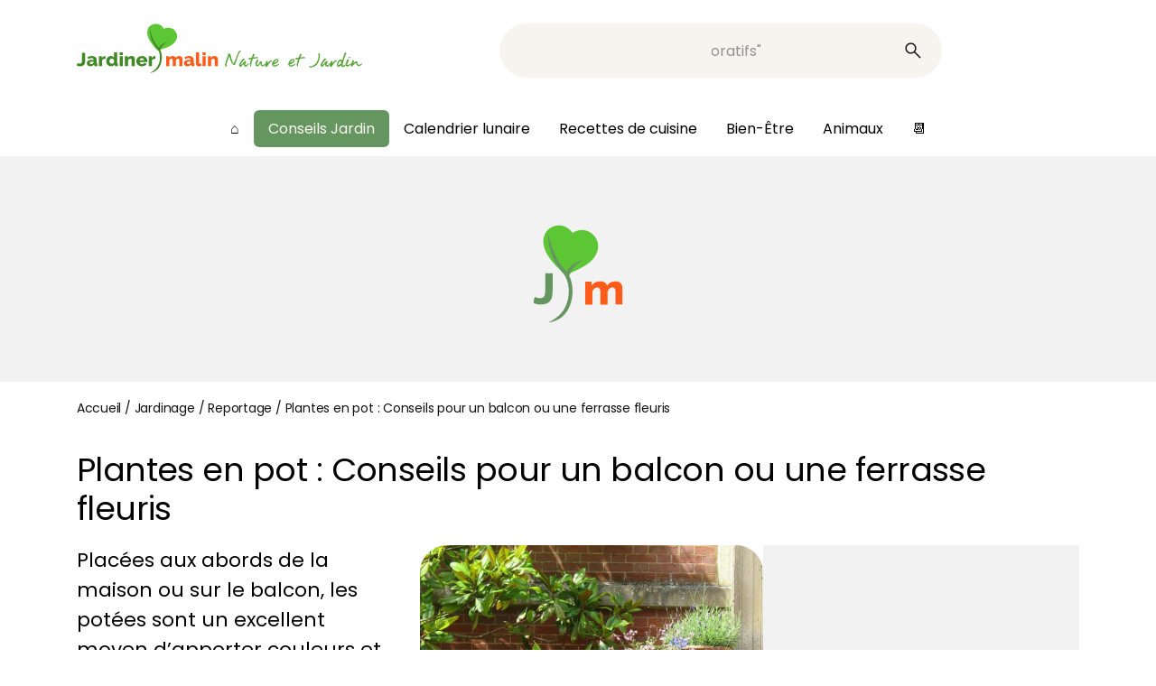

--- FILE ---
content_type: text/html; charset=utf-8
request_url: https://www.google.com/recaptcha/api2/aframe
body_size: 268
content:
<!DOCTYPE HTML><html><head><meta http-equiv="content-type" content="text/html; charset=UTF-8"></head><body><script nonce="mP7XLG7Pn8gM_Osj3SOl3A">/** Anti-fraud and anti-abuse applications only. See google.com/recaptcha */ try{var clients={'sodar':'https://pagead2.googlesyndication.com/pagead/sodar?'};window.addEventListener("message",function(a){try{if(a.source===window.parent){var b=JSON.parse(a.data);var c=clients[b['id']];if(c){var d=document.createElement('img');d.src=c+b['params']+'&rc='+(localStorage.getItem("rc::a")?sessionStorage.getItem("rc::b"):"");window.document.body.appendChild(d);sessionStorage.setItem("rc::e",parseInt(sessionStorage.getItem("rc::e")||0)+1);localStorage.setItem("rc::h",'1769389650771');}}}catch(b){}});window.parent.postMessage("_grecaptcha_ready", "*");}catch(b){}</script></body></html>

--- FILE ---
content_type: application/javascript; charset=utf-8
request_url: https://fundingchoicesmessages.google.com/f/AGSKWxUHKOg0v51OiJLRcjd1Mzsz8toGy7D3ifUZ84c_2Vh0kojZq_rBM_FI3jjnlOm6b5oEGFwqfz168mwZjS7INdGTdckioMMCgQgzBpFHT9SwXeGHcCHa72maUwgI3yK8SwJF59xKGWIhP9FIPtnSxqLHZgXmgLymeCHWQAmtYsmnOTnnZn0sJmtzJ9fo/_.swf?iurl=http-ad-unit//advertisingbutton./viewad./ads/intermarkets_
body_size: -1289
content:
window['7705d9e0-b371-44b1-a45b-48dcc6c9c4d1'] = true;